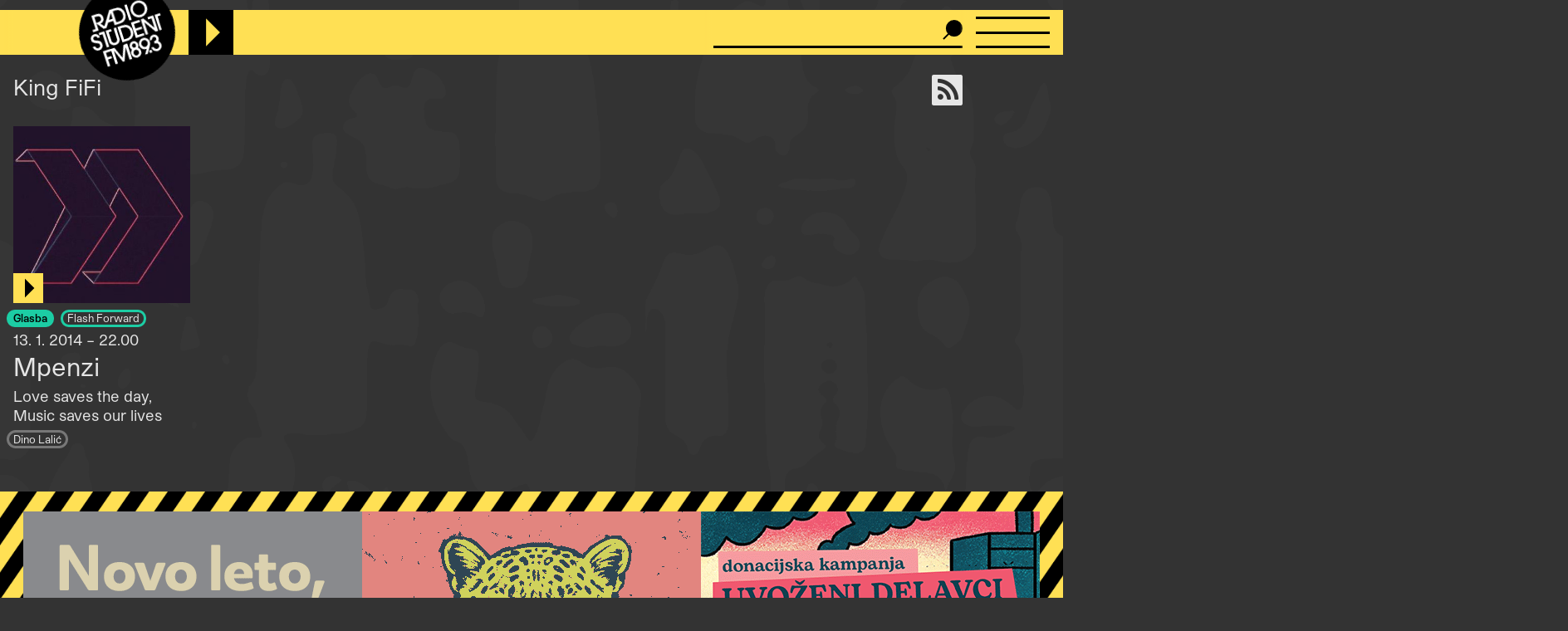

--- FILE ---
content_type: text/html; charset=UTF-8
request_url: https://radiostudent.si/ustvarjalci/king-fifi
body_size: 5850
content:
<!DOCTYPE html>
<html lang="sl" dir="ltr" prefix="og: https://ogp.me/ns#">
  <head>
    <meta charset="utf-8" />
<script>var _paq = _paq || [];(function(){var u=(("https:" == document.location.protocol) ? "https://anal.radiostudent.si/" : "http://anal.radiostudent.si/");_paq.push(["setSiteId", "1"]);_paq.push(["setTrackerUrl", u+"matomo.php"]);_paq.push(["setDoNotTrack", 1]);if (!window.matomo_search_results_active) {_paq.push(["trackPageView"]);}_paq.push(["setIgnoreClasses", ["no-tracking","colorbox"]]);_paq.push(["enableLinkTracking"]);var d=document,g=d.createElement("script"),s=d.getElementsByTagName("script")[0];g.type="text/javascript";g.defer=true;g.async=true;g.src=u+"matomo.js";s.parentNode.insertBefore(g,s);})();</script>
<meta name="robots" content="index, follow" />
<link rel="canonical" href="https://radiostudent.si/ustvarjalci/king-fifi" />
<meta property="og:site_name" content="Radio Študent" />
<meta property="og:url" content="https://radiostudent.si/ustvarjalci/king-fifi" />
<meta name="twitter:card" content="summary" />
<meta name="twitter:site" content="@radiostudent" />
<meta name="twitter:title" content="King FiFi" />
<meta name="twitter:creator" content="@radiostudent" />
<meta name="Generator" content="Drupal 11 (https://www.drupal.org)" />
<meta name="MobileOptimized" content="width" />
<meta name="HandheldFriendly" content="true" />
<meta name="viewport" content="width=device-width, initial-scale=1.0" />
<link rel="icon" href="/sites/default/files/favicon_3.ico" type="image/vnd.microsoft.icon" />

    <meta name="theme-color" content="#ffd200" />
    <title>King FiFi | Radio Študent</title>
    <link rel="stylesheet" media="all" href="/sites/default/files/css/css_7QG5zM5fhf5SlkHakfQIfcJ5YBR4EbU1Rs7csXeG3E0.css?delta=0&amp;language=sl&amp;theme=ereshnv&amp;include=eJw9i1EOgzAMQy-UNUdCbZOxipCgpGVw-6Ex7cd-1pPrwtS6-ZRrNadmin9KTzftrATVxLzYgZvkpsDO8dIdZ7GS5RH9lKYz8NGvXpB8bFnSb4LHtDd-B14vG145IM7ovGLJwXC7b6bVaAh_AAYsOmg" />
<link rel="stylesheet" media="all" href="/sites/default/files/css/css_XyhiEvS2_jvTUyU_ZmwvHbgfO_LHI9JQ8X8y3fyseMI.css?delta=1&amp;language=sl&amp;theme=ereshnv&amp;include=eJw9i1EOgzAMQy-UNUdCbZOxipCgpGVw-6Ex7cd-1pPrwtS6-ZRrNadmin9KTzftrATVxLzYgZvkpsDO8dIdZ7GS5RH9lKYz8NGvXpB8bFnSb4LHtDd-B14vG145IM7ovGLJwXC7b6bVaAh_AAYsOmg" />

    
  </head>

  <body class="taxonomy-term-bundle-avtorji path-taxonomy" temna-tema>
    
    <header class="layout-header" role="banner">
  <div id="block-ereshnv-branding">
  
    
        <a href="/" rel="home">
      <img src="/themes/custom/ereshnv/logo.svg" alt="Vstopna stran" fetchpriority="high" />
    </a>
      
</div>


  <div id="player-container"></div>
  <div class="search-bar">
    <form action="/iskanje" method="GET">
      <input name="niz" type="text">
      <input type="submit" style="display: none">
    </form>
  </div>
  <details id="nav-meni">
    <summary>
      <div id="menu-btn">
        <span></span>
        <span></span>
        <span></span>
      </div>
    </summary>

    <div class="layout-sidemenu">
      <nav role="navigation">
        <ul>
          <li>
            <a href="/" data-drupal-link-system-path="<front>" class="is-active">Vstopna stran</a>
          </li>
        </ul>
      </nav>
      <nav id="search-sidemenu-container">
        <ul>
          <li>
            <form action="/iskanje" method="GET" id="search-sidemenu">
              <input name="niz" type="text" placeholder="Išči">
            </form>
          </li>
        </ul>
      </nav>
      <nav role="navigation" aria-labelledby="block-mainnavigation-menu" id="block-mainnavigation">
            
  <h2 class="visually-hidden" id="block-mainnavigation-menu">Navigacijski meni</h2>
  

        <button class="zapri-meni"></button>
              <ul>
              <li>
        <a href="/program" data-drupal-link-system-path="program">Program</a>
              </li>
          <li>
        <a href="/politika" data-drupal-link-system-path="taxonomy/term/125">Politika</a>
              </li>
          <li>
        <a href="/glasba" data-drupal-link-system-path="taxonomy/term/123">Glasba</a>
              </li>
          <li>
        <a href="/kultura" data-drupal-link-system-path="taxonomy/term/127">Kultura</a>
              </li>
          <li>
        <a href="/druzba" data-drupal-link-system-path="taxonomy/term/126">Družba</a>
              </li>
          <li>
        <a href="/univerza" data-drupal-link-system-path="taxonomy/term/38002">Univerza</a>
              </li>
          <li>
        <a href="/znanost" data-drupal-link-system-path="taxonomy/term/46552">Znanost</a>
              </li>
          <li>
        <a href="/rtvs-prispevki" data-drupal-link-system-path="rtvs-prispevki">RTVŠ</a>
              </li>
          <li>
        <a href="/ostalo" title="Ostale vsebine" data-drupal-link-system-path="taxonomy/term/6161">Ostalo</a>
              </li>
          <li>
        <a href="/glasbena-oprema" data-drupal-link-system-path="glasbena-oprema">Glasbena oprema</a>
              </li>
          <li>
        <a href="/rs-hit" data-drupal-link-system-path="rs-hit">RŠ hit</a>
              </li>
          <li>
        <a href="/danasnji-mestni-napovednik" data-drupal-link-system-path="danasnji-mestni-napovednik">Mestni napovednik</a>
              </li>
          <li>
        <a href="/glasbeno-dogajanje" data-drupal-link-system-path="node/16553">Koncertni zapovednik</a>
              </li>
          <li>
        <a href="/#nedavni-komentarji" data-drupal-link-system-path="&lt;front&gt;">Komentarji</a>
              </li>
          <li>
        <a href="https://old.radiostudent.si" target="_blank" rel="noopener">Arhiv</a>
              </li>
          <li>
        <a href="https://radiostudent.si/donacije" target="_blank" rel="noopener">Podpri RŠ</a>
              </li>
          <li>
        <a href="https://trgovina.radiostudent.si" target="_blank" rel="noopener">Trgovina</a>
              </li>
        </ul>
  

  </nav>
<nav role="navigation" aria-labelledby="block-sociallinks-menu" id="block-sociallinks">
            
  <h2 class="visually-hidden" id="block-sociallinks-menu">Social links</h2>
  

                <ul class="clearfix">
              <li>
          <a target="_blank" href="https://obvestila.radiostudent.si/subscription/oNzBJAlbKM?locale=sl-SI">
            <i class="fa fa-envelope"></i>
          </a>
        </li>
              <li>
          <a target="_blank" href="https://zars.bandcamp.com/">
            <i class="fa fa-bandcamp"></i>
          </a>
        </li>
              <li>
          <a target="_blank" href="https://www.youtube.com/user/radiostudent893">
            <i class="fa fa-youtube"></i>
          </a>
        </li>
              <li>
          <a target="_blank" href="https://twitter.com/radiostudent">
            <i class="fa fa-twitter"></i>
          </a>
        </li>
              <li>
          <a target="_blank" href="https://www.facebook.com/radiostudent89.3">
            <i class="fa fa-facebook"></i>
          </a>
        </li>
              <li>
          <a target="_blank" href="https://www.instagram.com/radiostudent/">
            <i class="fa fa-instagram"></i>
          </a>
        </li>
              <li>
          <a target="_blank" href="https://vimeo.com/channels/radio">
            <i class="fa fa-vimeo"></i>
          </a>
        </li>
          </ul>
  

  </nav>
<nav role="navigation" aria-labelledby="block-ereshnv-vmesnik-menu" id="block-ereshnv-vmesnik">
            
  <h2 class="visually-hidden" id="block-ereshnv-vmesnik-menu">Vmesnik</h2>
  

                <ul class="clearfix">
              <li>
          <a href="#spremeni-temo">
            <i class="fa fa-adjust"></i>
          </a>
        </li>
          </ul>
  

  </nav>


    </div>
    <div class="sidemenu-bg"></div>
  </details>
  <div class="rep"></div>
</header>

<div class="body-container">
  <div id="layout-main-overlay"></div>
  <main role="main">
    <div data-drupal-messages-fallback class="hidden"></div>


    <div class="views-element-container" id="block-opis-oddaje-block">
  
    
    <div><div class="view view-opis-oddaje view-id-opis_oddaje view-display-id-block_1 js-view-dom-id-dbe4acca0b317a1a6f83d43022a6e71750c538f13970579f1a1c6755b7039c78">
  
  
  
        
      <div class="views-row"><div class="views-field views-field-nothing">  <a href="https://radiostudent.si/ustvarjalci/king-fifi/podcast" target="_blank" rel="noopener"><i class="fa fa-rss" title="Naroči se na podcast"></i></a></div><div class="views-field views-field-name">  King FiFi</div><div class="views-field views-field-description__value">  </div></div>

    
        </div>
</div>

  </div>
<div id="block-ereshnv-system-main">
  
    
    <div class="views-element-container"><div class="view view-taxonomy-term view-id-taxonomy_term view-display-id-page_1 js-view-dom-id-70674734fc69e3793cea590210eb39fb1c42d820565ff5cab97ae4e53b4fedfd">
  
  
  
        
      <div class="views-view-grid-container">
  <div class="views-view-grid">
            <div class="views-item"><div class="node node--type-prispevek node--is-teaser node--promoted node--view-mode-teaser kategorija-">
  
<div  class="glava">
        <div class="field field--name-field-slika-media field--type-entity-reference field--label-hidden field__item"><div>
  
              <div class="field field--name-field-media-image field--type-image field--label-hidden field__item">  <a href="/glasba/flash-forward/mpenzi" hreflang="sl">


<img loading="lazy" src="/sites/default/files/styles/thumbnail_grid/public/slike/2014-01-13-mpenzi-23034.jpg?h=bd2cac33&amp;itok=lgTYO3gp" width="420" height="420" class="image image-style-thumbnail-grid" />


</a>
</div>
      <div class="field field--name-field-avtorstvo-slike field--type-string field--label-hidden">
  <div>Vir: Lastni vir</div>
</div>

</div>
</div>
            <div class="field field--name-field-posnetek-oddaje field--type-entity-reference field--label-hidden field__item"><div>
  
    <div class="field field--name-field-media-audio-file field--type-file field--label-visually_hidden">
    <div class="field__label visually-hidden">Audio file</div>
              <div class="field__item"><audio-file controls="controls" node-title="Mpenzi" node-url="/glasba/flash-forward/mpenzi">
  <a href="/sites/default/files/posnetki/Flash%20forward/2014-01-13-flash-forward-mpenzi.mp3" target="_blank">
    Predvajaj
  </a>
</audio-file>
</div>
          </div>

</div>
</div>
      
  </div>  <div class="field field--name-field-oddaja-tip field--type-entity-reference field--label-hidden field__items">
                      <div class="field__item kategorija-123 oddaja-level-0 krovna-kategorija je-kategorija oddaja-tip-123"><a href="/glasba" hreflang="sl">Glasba</a></div>
                      <div class="field__item kategorija-123 oddaja-level-2 je-kategorija oddaja-tip-544"><a href="/glasba/flash-forward" hreflang="sl">Flash Forward</a></div>
      </div>
            <div class="field field--name-field-v-etru field--type-datetime field--label-hidden field__item">13. 1. 2014 – 22.00
</div>
      <div class="field field--name-title field--type-string field--label-hidden"><a href="/glasba/flash-forward/mpenzi" hreflang="sl">Mpenzi</a></div>
            <div class="field field--name-field-podnaslov field--type-string field--label-hidden field__item">Love saves the day, Music saves our lives</div>
            <div class="field field--name-uid field--type-string field--label-hidden"><a href="/ljudje/dino-lalic" hreflang="sl">Dino Lalić</a></div>
  
</div>
</div>
          </div>
</div>

    
        </div>
</div>

  </div>
<div class="views-element-container" id="block-ereshnv-views-block-uredniski-bannerji-block-1">
  
    
    <div><div class="view view-uredniski-bannerji view-id-uredniski_bannerji view-display-id-block_1 js-view-dom-id-287e6a417c6d69aaf165700ba25f62f28a1015738ad27d0f305b8204f4b085df">
  
  
  
        
      <div class="views-row">  <a href="https://radiostudent.si/avdicija" target="_blank" rel="noopener"><div>
  
              <div class="field field--name-field-media-image field--type-image field--label-hidden field__item">  


<img loading="lazy" src="/sites/default/files/2026-01/avdicija-sluzbe-podaljsanje.gif" width="408" height="340" alt="" class="image" />


</div>
      <div class="field field--name-field-avtorstvo-slike field--type-string field--label-hidden">
  <div>Vir: RŠ</div>
</div>

</div>
</a></div>
<div class="views-row">  <a href="https://tresk.si/d/2026/natecaji-17" target="_blank" rel="noopener"><div>
  
              <div class="field field--name-field-media-image field--type-image field--label-hidden field__item">  


<img loading="lazy" src="/sites/default/files/2026-01/gif-spletka-natecaji.gif" width="408" height="340" alt="" class="image" />


</div>
      <div class="field field--name-field-avtorstvo-slike field--type-string field--label-hidden">
  <div>Vir: RŠ</div>
</div>

</div>
</a></div>
<div class="views-row">  <a href="https://radiostudent.si/solidarnostni-sklad-razrednega-broja" target="_blank" rel="noopener"><div>
  
              <div class="field field--name-field-media-image field--type-image field--label-hidden field__item">  


<img loading="lazy" src="/sites/default/files/2025-10/gif_projekta_uvozeni_delavci_brez_dela.gif" width="408" height="340" alt="" class="image" />


</div>
      <div class="field field--name-field-avtorstvo-slike field--type-string field--label-hidden">
  <div>Vir: Veronika Tržan</div>
</div>

</div>
</a></div>

    
        </div>
</div>

  </div>


  </main>
  <footer class="layout-footer" role="contentinfo">
    <div class="footer">
  <div id="block-footerlogo">
  
    
                <div class="field field--name-body field--type-text-with-summary field--label-hidden field__item"><a href="/"><img src="/themes/custom/ereshnv/logo.svg"></a></div>
      
  </div>
<nav role="navigation" aria-labelledby="block-koristnepovezave-menu" id="block-koristnepovezave">
            
  <h2 class="visually-hidden" id="block-koristnepovezave-menu">Noga - Prvi stolpec (Koristne povezave)</h2>
  

        <button class="zapri-meni"></button>
              <ul>
              <li>
        <a href="/kontakti" data-drupal-link-system-path="node/100001">Kontakti</a>
              </li>
          <li>
        <a href="/info" data-drupal-link-system-path="node/100003">O Radiu Študent</a>
              </li>
          <li>
        <a href="http://www.radiostudent.si/marketing/" target="_blank" rel="noopener">Marketing in produkcija</a>
              </li>
          <li>
        <a href="http://zalozba.radiostudent.si/" target="_blank" rel="noopener">Trgovina</a>
              </li>
          <li>
        <a href="/studio" data-drupal-link-system-path="node/101080">Glasbeni studio</a>
              </li>
          <li>
        <a href="/user/login?current=/ustvarjalci/king-fifi" data-drupal-link-system-path="user/login">Prijava</a>
              </li>
          <li>
        <a href="/sites/default/files/2025-02/izjava-o-varstvu-osebnih-podatkov-rs-2025_0.pdf">Izjava o varstvu podatkov</a>
              </li>
        </ul>
  

  </nav>
<nav role="navigation" aria-labelledby="block-projektirs-menu" id="block-projektirs">
            
  <h2 class="visually-hidden" id="block-projektirs-menu">Noga - Drugi stolpec (projekti)</h2>
  

        <button class="zapri-meni"></button>
              <ul>
              <li>
        <a href="https://zalozba.radiostudent.si" target="_blank" rel="noopener">Založba Radia Študent</a>
              </li>
          <li>
        <a href="http://radiostudent.si/klubskimaraton/" target="_blank" rel="noopener">Klubski maraton</a>
              </li>
          <li>
        <a href="https://tresk.si" target="_blank" rel="noopener">Festival Tresk</a>
              </li>
          <li>
        <a href="http://www.radiostudent.si/radar" target="_blank" rel="noopener">Radar</a>
              </li>
          <li>
        <a href="/projekti" data-drupal-link-system-path="projekti">Projekti RŠ</a>
              </li>
        </ul>
  

  </nav>
<nav role="navigation" aria-labelledby="block-ereshnv-nogatretjistolpecdoniraj-menu" id="block-ereshnv-nogatretjistolpecdoniraj">
            
  <h2 class="visually-hidden" id="block-ereshnv-nogatretjistolpecdoniraj-menu">Noga tretji stolpec (doniraj)</h2>
  

        <button class="zapri-meni"></button>
              <ul>
              <li>
        <a href="https://radiostudent.si/donacije" target="_blank" rel="noopener">Doniraj</a>
              </li>
        </ul>
  

  </nav>
<div id="block-ereshnv-acflogo">
  
    
                <div class="field field--name-body field--type-text-with-summary field--label-hidden field__item"><img src="/sites/default/files/inline-images/Active-citizens-fund_White%404x_0.png" data-entity-uuid="790daa49-c346-44c8-a38f-99a86d669ade" data-entity-type="file" width="193" alt="Active citizens fund logo" height="1173" loading="lazy"></div>
      
  </div>
<nav role="navigation" aria-labelledby="block-ereshnv-sociallinks-menu" id="block-ereshnv-sociallinks">
            
  <h2 class="visually-hidden" id="block-ereshnv-sociallinks-menu">Social links</h2>
  

                <ul class="clearfix">
              <li>
          <a target="_blank" href="https://obvestila.radiostudent.si/subscription/oNzBJAlbKM?locale=sl-SI">
            <i class="fa fa-envelope"></i>
          </a>
        </li>
              <li>
          <a target="_blank" href="https://zars.bandcamp.com/">
            <i class="fa fa-bandcamp"></i>
          </a>
        </li>
              <li>
          <a target="_blank" href="https://www.youtube.com/user/radiostudent893">
            <i class="fa fa-youtube"></i>
          </a>
        </li>
              <li>
          <a target="_blank" href="https://twitter.com/radiostudent">
            <i class="fa fa-twitter"></i>
          </a>
        </li>
              <li>
          <a target="_blank" href="https://www.facebook.com/radiostudent89.3">
            <i class="fa fa-facebook"></i>
          </a>
        </li>
              <li>
          <a target="_blank" href="https://www.instagram.com/radiostudent/">
            <i class="fa fa-instagram"></i>
          </a>
        </li>
              <li>
          <a target="_blank" href="https://vimeo.com/channels/radio">
            <i class="fa fa-vimeo"></i>
          </a>
        </li>
          </ul>
  

  </nav>

</div>

  </footer>
</div>


    
    <script type="application/json" data-drupal-selector="drupal-settings-json">{"path":{"baseUrl":"\/","pathPrefix":"","currentPath":"taxonomy\/term\/19309","currentPathIsAdmin":false,"isFront":false,"currentLanguage":"sl"},"pluralDelimiter":"\u0003","suppressDeprecationErrors":true,"matomo":{"disableCookies":false,"trackColorbox":true,"trackMailto":true},"rs":{"gindex":{"url":"https:\/\/gindex.radiostudent.si\/latest_song"}},"data":{"extlink":{"extTarget":true,"extTargetAppendNewWindowDisplay":true,"extTargetAppendNewWindowLabel":"(opens in a new window)","extTargetNoOverride":true,"extNofollow":false,"extTitleNoOverride":false,"extNoreferrer":true,"extFollowNoOverride":false,"extClass":"0","extLabel":"(link is external)","extImgClass":false,"extSubdomains":true,"extExclude":"","extInclude":"","extCssExclude":"","extCssInclude":"","extCssExplicit":"","extAlert":false,"extAlertText":"This link will take you to an external web site. We are not responsible for their content.","extHideIcons":false,"mailtoClass":"mailto","telClass":"","mailtoLabel":"(link sends email)","telLabel":"(link is a phone number)","extUseFontAwesome":false,"extIconPlacement":"append","extPreventOrphan":false,"extFaLinkClasses":"fa fa-external-link","extFaMailtoClasses":"fa fa-envelope-o","extAdditionalLinkClasses":"","extAdditionalMailtoClasses":"","extAdditionalTelClasses":"","extFaTelClasses":"fa fa-phone","allowedDomains":[],"extExcludeNoreferrer":""}},"ckeditorAccordion":{"accordionStyle":{"collapseAll":null,"keepRowsOpen":null,"animateAccordionOpenAndClose":1,"openTabsWithHash":1,"allowHtmlInTitles":0}},"field_group":{"html_element":{"mode":"teaser","context":"view","settings":{"classes":"glava","show_empty_fields":false,"id":"","element":"div","show_label":false,"label_element":"h3","label_element_classes":"","attributes":"","effect":"none","speed":"fast"}}},"colorbox":{"transition":"fade","speed":150,"opacity":0.85,"slideshow":false,"slideshowAuto":true,"slideshowSpeed":2500,"slideshowStart":"start slideshow","slideshowStop":"stop slideshow","current":"{current} izmed {total}","previous":"\u00ab Nazaj","next":"Naprej \u00bb","close":"Zapri","overlayClose":true,"returnFocus":true,"maxWidth":"98%","maxHeight":"98%","initialWidth":"300","initialHeight":"250","fixed":true,"scrolling":true,"mobiledetect":false,"mobiledevicewidth":"480px"},"user":{"uid":0,"permissionsHash":"f3885d0c9f2148fd73e600d602ca34967836ebee914211cfbf9299eca485f5b6"}}</script>
<script src="/core/assets/vendor/jquery/jquery.min.js?v=4.0.0-rc.1"></script>
<script src="/sites/default/files/js/js_yBTc3rQFJsnY0YMrPN4aCdiiTSX4yQJqFi0_Bu56tqg.js?scope=footer&amp;delta=1&amp;language=sl&amp;theme=ereshnv&amp;include=eJxFzV0SgzAIBOALpXIkBwlaGgwOIdbj105_fNrd72WpcJYwH5HIPItV-LdhdqvBNScyNZ_sgF-5ZFOUmti53esOi9qEemvkskVLfIRKLZC9b6jDd6YVw1aDTySb5t4Ig0deURQyz9g1krexnLqYy4PhPLDuxO3tu_CzXfQCGglOAg"></script>
<script src="/modules/contrib/ckeditor_accordion/js/accordion.frontend.min.js?t9loty"></script>
<script src="/sites/default/files/js/js_foHpakWSxyiQj9hd03tTTtXu8lOcBVEhxwhgzcoxFxA.js?scope=footer&amp;delta=3&amp;language=sl&amp;theme=ereshnv&amp;include=eJxFzV0SgzAIBOALpXIkBwlaGgwOIdbj105_fNrd72WpcJYwH5HIPItV-LdhdqvBNScyNZ_sgF-5ZFOUmti53esOi9qEemvkskVLfIRKLZC9b6jDd6YVw1aDTySb5t4Ig0deURQyz9g1krexnLqYy4PhPLDuxO3tu_CzXfQCGglOAg"></script>

  </body>
</html>
